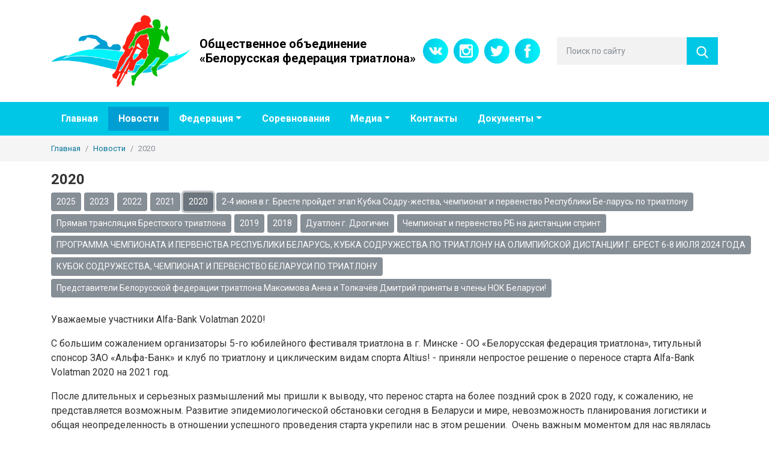

--- FILE ---
content_type: text/html; charset=UTF-8
request_url: https://triatlon.by/novosti/2020
body_size: 7685
content:
<!doctype html>
<html lang="ru">
<head>
<meta charset="utf-8">
<meta name="viewport" content="width=device-width, initial-scale=1">
<base href="https://triatlon.by/">
<title>2020</title>
<meta name="description" content=''>
<meta name="keywords" content=''>
<meta name="format-detection" content="telephone=no">
<meta name="SKYPE_TOOLBAR" content="SKYPE_TOOLBAR_PARSER_COMPATIBLE"> 
<link href="/favicon.ico" rel="shortcut icon">
<link rel="stylesheet" href="https://fonts.googleapis.com/css?family=Roboto:300,400,500,700&subset=cyrillic"> 
<link rel="stylesheet" href="/template/css/bootstrap.min.css">
<link rel="stylesheet" href="/template/css/owl.carousel.min.css">
<link rel="stylesheet" href="/template/css/jquery.fancybox.min.css">
<link rel="stylesheet" href="/template/css/custom.css?date=24-01-2019">
<link rel="stylesheet" href="/assets/components/pdotools/css/pdopage.min.css" type="text/css" />
<script type="text/javascript">pdoPage = {callbacks: {}, keys: {}, configs: {}};</script>
<link rel="canonical" href="https://triatlon.by/novosti/2020"/>
<link rel="next" href="https://triatlon.by/novosti/2020?page=2"/>
</head>
<body class="insert">
<!-- Yandex.Metrika counter -->
<script>
    (function (d, w, c) {
        (w[c] = w[c] || []).push(function() {
            try {
                w.yaCounter47359543 = new Ya.Metrika2({
                    id:47359543,
                    clickmap:true,
                    trackLinks:true,
                    accurateTrackBounce:true,
                    webvisor:true
                });
            } catch(e) { }
        });

        var n = d.getElementsByTagName("script")[0],
            s = d.createElement("script"),
            f = function () { n.parentNode.insertBefore(s, n); };
        s.type = "text/javascript";
        s.async = true;
        s.src = "https://mc.yandex.ru/metrika/tag.js";

        if (w.opera == "[object Opera]") {
            d.addEventListener("DOMContentLoaded", f, false);
        } else { f(); }
    })(document, window, "yandex_metrika_callbacks2");
</script>
<noscript><div><img src="https://mc.yandex.ru/watch/47359543" style="position:absolute; left:-9999px;" alt="Yandex.Metrika"></div></noscript>
<!-- /Yandex.Metrika counter -->
<header class="container">
    <div class="row align-items-center">
        
        <div class="col-md-4 logo">
            <a href="/"><img src="/template/img/logo-opacity.png" alt="triatlon.by"></a>
        </div>
        
        <div class="col-md-8 header__right">
            <div class="row align-items-center">
                <div class="col-lg-7 col-xl-5">
                    <div class="description">Общественное объединение<br>«Белорусская федерация триатлона»</div>
                </div>
                <div class="col-lg-5 col-xl-3 d-none d-md-block">
                    <div class="socials">
                        <!--noindex-->
<a class="social" href="#" target="_blank" rel="nofollow"><img src="/template/img/vk.svg" alt="ВКонтакте"></a>
<a class="social" href="https://www.instagram.com/blr_triathlon/" target="_blank" rel="nofollow"><img src="/template/img/instagram.svg" alt="Instagram"></a>
<a class="social" href="#" target="_blank" rel="nofollow"><img src="/template/img/twitter.svg" alt="Twitter"></a>
<a class="social" href="https://www.facebook.com/belarustriathlon/" target="_blank" rel="nofollow"><img src="/template/img/facebook.svg" alt="Facebook"></a>
<!--/noindex-->
                    </div>
                </div>
                <div class="col-lg-3 col-xl-4 d-none d-xl-block search">
                    <form action="rezultatyi-poiska" method="get" class="input-group input-group-lg">
<input type="text" class="form-control" placeholder="Поиск по сайту" name="query" value="">
<div class="input-group-prepend">
<button class="btn btn-lg" type="submit"><img width="20" src="/template/img/search.svg" alt="Поиск по сайту"></button>
</div>
</form>
                </div>
            </div>
        </div>

    </div>
</header>

<nav class="navbar navbar-expand-md navbar-dark">
    <div class="container">
      <a class="navbar-brand d-md-none" href="/">Меню</a>
      <button class="navbar-toggler" type="button" data-toggle="collapse" data-target="#navbars" aria-controls="navbars" aria-expanded="false">
        <span class="navbar-toggler-icon"></span>
      </button>

      <div class="collapse navbar-collapse" id="navbars">
<ul class="navbar-nav"><li class="nav-item first"><a class="nav-link" href="/">Главная</a></li><li class="nav-item active"><a class="nav-link" href="novosti">Новости</a></li><li class="nav-item dropdown "><a class="nav-link dropdown-toggle" href="federacziya" id="dropdown3" data-toggle="dropdown" aria-haspopup="true" aria-expanded="false">Федерация</a><div class="dropdown-menu" aria-labelledby="dropdown3"><a class="dropdown-item first" href="federacziya/razryadyi/triatlon">Разряды</a><a class="dropdown-item " href="federacziya/distanczii">Дистанции</a><a class="dropdown-item " href="federacziya/pravila">Правила</a><a class="dropdown-item " href="federacziya">Президиум</a><a class="dropdown-item " href="federacziya/sekczii-i-klubyi">Секции и клубы</a><a class="dropdown-item " href="federacziya/poluchenie-liczenzii">Получение лицензии</a><a class="dropdown-item last" href="federacziya/rukovodstvo">Руководство</a></div></li><li class="nav-item "><a class="nav-link" href="sorevnovaniya/federacziya/2025">Соревнования</a></li><li class="nav-item dropdown "><a class="nav-link dropdown-toggle" href="media/foto" id="dropdown7" data-toggle="dropdown" aria-haspopup="true" aria-expanded="false">Медиа</a><div class="dropdown-menu" aria-labelledby="dropdown7"><a class="dropdown-item first" href="media/foto">Фото</a><a class="dropdown-item last" href="media/video">Видео</a></div></li><li class="nav-item "><a class="nav-link" href="kontaktyi">Контакты</a></li><li class="nav-item dropdown last"><a class="nav-link dropdown-toggle" href="dokumentyi" id="dropdown376" data-toggle="dropdown" aria-haspopup="true" aria-expanded="false">Документы</a><div class="dropdown-menu" aria-labelledby="dropdown376"><a class="dropdown-item first" href="dokumentyi/ustav-bft">Устав БФТ</a><a class="dropdown-item " href="dokumentyi/2025">2025</a><a class="dropdown-item " href="dokumentyi/2024">2024</a><a class="dropdown-item last" href="dokumentyi/2023">2023</a></div></li></ul>      
      </div>
      
      </div>
    </nav>
<div class="d-none d-md-block crumbs"><div class="container"><nav aria-label="breadcrumb" role="navigation"><ol class="breadcrumb"><li class="breadcrumb-item" itemtype="http://data-vocabulary.org/Breadcrumb" itemscope><a href="/" itemprop="url" class="link-decor"><span itemprop="title">Главная</span></a></li>
<li class="breadcrumb-item" itemtype="http://data-vocabulary.org/Breadcrumb" itemscope><a href="novosti" itemprop="url" class="link-decor"><span itemprop="title">Новости</span></a></li>
<li class="breadcrumb-item active" aria-current="page">2020</li></ol></nav></div></div>
<main role="main" class="container">
<h1>2020</h1>
<div class="categories"><a class="first btn btn-secondary btn-sm" href="novosti/2025" >2025</a><a class=" btn btn-secondary btn-sm" href="novosti/2023" >2023</a><a class=" btn btn-secondary btn-sm" href="novosti/2022" >2022</a><a class=" btn btn-secondary btn-sm" href="novosti/2021" >2021</a><a class="active btn btn-secondary btn-sm" href="novosti/2020" >2020</a><a class=" btn btn-secondary btn-sm" href="novosti/2-4-iyunya-v-g.-breste-projdet-etap-kubka-sodru-zhestva-chempionat-i-pervenstvo-respubliki-be-larus-po-triatlonu" >2-4 июня в г. Бресте пройдет этап Кубка Содру-жества, чемпионат и первенство Республики Бе-ларусь по триатлону</a><a class=" btn btn-secondary btn-sm" href="novosti/pryamaya-translyacziya-brestskogo-triatlona" >Прямая трансляция Брестского триатлона</a><a class=" btn btn-secondary btn-sm" href="novosti/2019" >2019</a><a class=" btn btn-secondary btn-sm" href="novosti/2018" >2018</a><a class=" btn btn-secondary btn-sm" href="novosti/duatlon-g.-drogichin" >Дуатлон г. Дрогичин</a><a class=" btn btn-secondary btn-sm" href="novosti/chempionat-i-pervenstvo-rb-na-distanczii-sprint" >Чемпионат и первенство РБ на дистанции спринт</a><a class=" btn btn-secondary btn-sm" href="novosti/programma-chempionata-i-pervenstva-respubliki-belarus-kubka-sodruzhestva-po-triatlonu-na-olimpijskoj-distanczii-g.-brest-6-8-iyulya-2024-goda" >ПРОГРАММА ЧЕМПИОНАТА И ПЕРВЕНСТВА РЕСПУБЛИКИ БЕЛАРУСЬ, КУБКА СОДРУЖЕСТВА ПО ТРИАТЛОНУ НА ОЛИМПИЙСКОЙ ДИСТАНЦИИ Г. БРЕСТ 6-8 ИЮЛЯ 2024 ГОДА</a><a class=" btn btn-secondary btn-sm" href="novosti/kubok-sodruzhestva-chempionat-i-pervenstvo-belarusi-po-triatlonu" >КУБОК СОДРУЖЕСТВА, ЧЕМПИОНАТ И ПЕРВЕНСТВО БЕЛАРУСИ ПО ТРИАТЛОНУ</a><a class="last btn btn-secondary btn-sm" href="novosti/predstaviteli-belorusskoj-federaczii-triatlona-maksimova-anna-i-tolkachyov-dmitrij-prinyatyi-v-chlenyi-nok-belarusi" >Представители Белорусской федерации триатлона Максимова Анна и Толкачёв Дмитрий приняты в члены НОК Беларуси!</a></div>

<div class="page"><p>Уважаемые участники Alfa-Bank Volatman 2020!</p>
<p>С большим сожалением организаторы 5-го юбилейного фестиваля триатлона в г. Минске - ОО «Белорусская федерация триатлона», титульный спонсор ЗАО «Альфа-Банк» и клуб по триатлону и циклическим видам спорта Altius! - приняли непростое решение о переносе старта Alfa-Bank Volatman 2020 на 2021 год.</p>
<p>После длительных и серьезных размышлений мы пришли к выводу, что перенос старта на более поздний срок в 2020 году, к сожалению, не представляется возможным. Развитие эпидемиологической обстановки сегодня в Беларуси и мире, невозможность планирования логистики и общая неопределенность в отношении успешного проведения старта укрепили нас в этом решении.  Очень важным моментом для нас являлась гарантия, что все зарегистрировавшиеся участники смогут эффективно подготовится к соревнованиям и приехать в Минск без ограничений и карантинных мер как в первоначальную дату, так и в случае переноса соревнований в нынешнем году. Это и спортсмены, и члены семей и друзья участников, и волонтеры. Как организаторы мероприятия, мы обязаны заботиться о здоровье и безопасности всех участников соревнований и действовать в ваших интересах. К сожалению, в сегодняшних условиях гарантировать это невозможно.</p>
<p> Мы очень благодарны всем зарегистрировавшимся участникам и хотим выразить большую признательность за проявленный интерес к нашим соревнованиям.</p>
<p> Мы уверены, что в следующем году мы проведем незабываемый старт и будем рады видеть всех вас на Alfa-Bank Volatman в июле 2021 (дата согласовывается)!</p>
<p> Все участники, уже прошедшие регистрацию и оплатившие стартовый взнос,  автоматически получают слот на участие в Alfa-Bank Volatman 2021!</p>
<p> </p>
<p>С уважением,</p>
<p> </p>
<p>Директор соревнований Alfa-Bank Volatman 2020</p>
<p> </p>
<p>Алексей Тарасевич</p>
<p> </p>
<p>Моб. тел +375296743842</p>
<p>6743842@gmail.com</p>
<p> </p>
<p> </p></div>

<div id="pdopage">
    <div class="rows row">
        <div class="col-sm-6 col-md-4 col-xl-3">
    <div class="card">
        <a href="/novosti/2020/s-novyim-2021-godom"><img class="card-img-top" src="/assets/components/phpthumbof/cache/pozdravlenie-ot-federaczii-triatlona.jpg" alt="С Новым 2021 годом!"></a>
        <div class="card-body">
        <span class="date">28 декабря 2020</span>
        <h4 class="card-title">С Новым 2021 годом!</h4>
        <a href="/novosti/2020/s-novyim-2021-godom" class="btn btn-sm btn-primary">Подробнее</a>
        </div>
    </div>
</div>
<div class="col-sm-6 col-md-4 col-xl-3">
    <div class="card">
        <a href="/novosti/2020/marisol-kasado-pereizbrana-na-postu-prezidenta-mezhdunarodnogo-soyuza-triatlona-(world-triathlon)"><img class="card-img-top" src="/assets/components/phpthumbof/cache/marisol-kongress.jpg" alt="Марисоль Касадо переизбрана на посту президента Международного союза триатлона (World Triathlon)"></a>
        <div class="card-body">
        <span class="date">30 ноября 2020</span>
        <h4 class="card-title">Марисоль Касадо переизбрана на посту президента Международного союза триатлона (World Triathlon)</h4>
        <a href="/novosti/2020/marisol-kasado-pereizbrana-na-postu-prezidenta-mezhdunarodnogo-soyuza-triatlona-(world-triathlon)" class="btn btn-sm btn-primary">Подробнее</a>
        </div>
    </div>
</div>
<div class="col-sm-6 col-md-4 col-xl-3">
    <div class="card">
        <a href="/novosti/2020/anatolij-bukovecz-mladshij-pobeditel-evropejskogo-rejtinga-etu-next-generation-challenge-2020"><img class="card-img-top" src="/assets/components/phpthumbof/cache/bukovecz-an.jpg" alt="Анатолий Буковец-младший - победитель Европейского рейтинга "ETU Next Generation Challenge 2020""></a>
        <div class="card-body">
        <span class="date">17 октября 2020</span>
        <h4 class="card-title">Анатолий Буковец-младший - победитель Европейского рейтинга "ETU Next Generation Challenge 2020"</h4>
        <a href="/novosti/2020/anatolij-bukovecz-mladshij-pobeditel-evropejskogo-rejtinga-etu-next-generation-challenge-2020" class="btn btn-sm btn-primary">Подробнее</a>
        </div>
    </div>
</div>
<div class="col-sm-6 col-md-4 col-xl-3">
    <div class="card">
        <a href="/novosti/2020/v-drogichine-projdut-sorevnovaniya-po-duatlonu-imeni-vladimira-vasilevicha-kechina"><img class="card-img-top" src="/assets/components/phpthumbof/cache/drog-duatlon-2.jpg" alt="В Дрогичине пройдут соревнования по дуатлону имени Владимира Васильевича Кечина"></a>
        <div class="card-body">
        <span class="date">17 сентября 2020</span>
        <h4 class="card-title">В Дрогичине пройдут соревнования по дуатлону имени Владимира Васильевича Кечина</h4>
        <a href="/novosti/2020/v-drogichine-projdut-sorevnovaniya-po-duatlonu-imeni-vladimira-vasilevicha-kechina" class="btn btn-sm btn-primary">Подробнее</a>
        </div>
    </div>
</div>
<div class="col-sm-6 col-md-4 col-xl-3">
    <div class="card">
        <a href="/novosti/2020/pyat-zharkix-dnej-i-odinnadczat-startov"><img class="card-img-top" src="/assets/components/phpthumbof/cache/maksimova-finish.jpeg" alt="Пять жарких дней и одиннадцать стартов"></a>
        <div class="card-body">
        <span class="date">07 августа 2020</span>
        <h4 class="card-title">Пять жарких дней и одиннадцать стартов</h4>
        <a href="/novosti/2020/pyat-zharkix-dnej-i-odinnadczat-startov" class="btn btn-sm btn-primary">Подробнее</a>
        </div>
    </div>
</div>
<div class="col-sm-6 col-md-4 col-xl-3">
    <div class="card">
        <a href="/novosti/2020/v-breste-projdet-chrb-po-triatlonu-programma-sorevnovatelnoj-nedeli"><img class="card-img-top" src="/assets/components/phpthumbof/cache/462-9.jpg930930reduce.jpg" alt="В Бресте пройдет ЧРБ по триатлону: программа соревновательной недели"></a>
        <div class="card-body">
        <span class="date">18 июля 2020</span>
        <h4 class="card-title">В Бресте пройдет ЧРБ по триатлону: программа соревновательной недели</h4>
        <a href="/novosti/2020/v-breste-projdet-chrb-po-triatlonu-programma-sorevnovatelnoj-nedeli" class="btn btn-sm btn-primary">Подробнее</a>
        </div>
    </div>
</div>
<div class="col-sm-6 col-md-4 col-xl-3">
    <div class="card">
        <a href="/novosti/2020/ushel-iz-zhizni-vladimir-dmitrievich-kasperovich"><img class="card-img-top" src="/assets/components/phpthumbof/cache/126667-1.jpg" alt="Ушел из жизни Владимир Дмитриевич Касперович"></a>
        <div class="card-body">
        <span class="date">17 июля 2020</span>
        <h4 class="card-title">Ушел из жизни Владимир Дмитриевич Касперович</h4>
        <a href="/novosti/2020/ushel-iz-zhizni-vladimir-dmitrievich-kasperovich" class="btn btn-sm btn-primary">Подробнее</a>
        </div>
    </div>
</div>
<div class="col-sm-6 col-md-4 col-xl-3">
    <div class="card">
        <a href="/novosti/2020/etu-che-po-kross-triatlonu-i-kross-duatlonu-v-rumyinii-sostoitsya"><img class="card-img-top" src="/assets/components/phpthumbof/cache/logo-1-1.png" alt="ETU: ЧЕ по кросс-триатлону и кросс-дуатлону в Румынии состоится"></a>
        <div class="card-body">
        <span class="date">08 июля 2020</span>
        <h4 class="card-title">ETU: ЧЕ по кросс-триатлону и кросс-дуатлону в Румынии состоится</h4>
        <a href="/novosti/2020/etu-che-po-kross-triatlonu-i-kross-duatlonu-v-rumyinii-sostoitsya" class="btn btn-sm btn-primary">Подробнее</a>
        </div>
    </div>
</div>
<div class="col-sm-6 col-md-4 col-xl-3">
    <div class="card">
        <a href="/novosti/2020/belorusskij-triatlonnyij-sezon-vozobnovitsya-25-iyulya-v-gomele-sostoitsya-kubok-polesya"><img class="card-img-top" src="/assets/components/phpthumbof/cache/sportclub2020.jpg" alt="Белорусский триатлонный сезон возобновится 25 июля: в Гомеле состоится Кубок Полесья"></a>
        <div class="card-body">
        <span class="date">03 июля 2020</span>
        <h4 class="card-title">Белорусский триатлонный сезон возобновится 25 июля: в Гомеле состоится Кубок Полесья</h4>
        <a href="/novosti/2020/belorusskij-triatlonnyij-sezon-vozobnovitsya-25-iyulya-v-gomele-sostoitsya-kubok-polesya" class="btn btn-sm btn-primary">Подробнее</a>
        </div>
    </div>
</div>
<div class="col-sm-6 col-md-4 col-xl-3">
    <div class="card">
        <a href="/novosti/2020/etu-provel-onlajn-kongress-s-naczionalnyimi-federacziyami-evropyi"><img class="card-img-top" src="/assets/components/phpthumbof/cache/dsc-5743.jpg" alt="ETU провел онлайн-конгресс с национальными федерациями Европы"></a>
        <div class="card-body">
        <span class="date">01 июля 2020</span>
        <h4 class="card-title">ETU провел онлайн-конгресс с национальными федерациями Европы</h4>
        <a href="/novosti/2020/etu-provel-onlajn-kongress-s-naczionalnyimi-federacziyami-evropyi" class="btn btn-sm btn-primary">Подробнее</a>
        </div>
    </div>
</div>
<div class="col-sm-6 col-md-4 col-xl-3">
    <div class="card">
        <a href="/novosti/2020/chempionat-evropyi-v-slovenskom-bled-otmenen"><img class="card-img-top" src="/assets/components/phpthumbof/cache/91172363-222937392395235-1202317833283829760-o.jpg" alt="Чемпионат Европы в словенском Блед отменен"></a>
        <div class="card-body">
        <span class="date">01 июля 2020</span>
        <h4 class="card-title">Чемпионат Европы в словенском Блед отменен</h4>
        <a href="/novosti/2020/chempionat-evropyi-v-slovenskom-bled-otmenen" class="btn btn-sm btn-primary">Подробнее</a>
        </div>
    </div>
</div>
<div class="col-sm-6 col-md-4 col-xl-3">
    <div class="card">
        <a href="/novosti/2020/eke-v-olshtyine-sostoitsya-21-avgusta"><img class="card-img-top" src="/assets/components/phpthumbof/cache/60582156-1155878521250789-7690332874146316288-n.jpg" alt="ЭКЕ в Ольштыне состоится 21 августа"></a>
        <div class="card-body">
        <span class="date">30 июня 2020</span>
        <h4 class="card-title">ЭКЕ в Ольштыне состоится 21 августа</h4>
        <a href="/novosti/2020/eke-v-olshtyine-sostoitsya-21-avgusta" class="btn btn-sm btn-primary">Подробнее</a>
        </div>
    </div>
</div>
    </div>
    <div class="pagination justify-content-center"><ul class="pagination"><li class="page-item disabled"><span class="page-link">Предыдущая</span></li><li class="page-item active d-none d-sm-block"><a class="page-link" href="novosti/2020?page=1">1</a></li><li class="page-item d-none d-sm-block"><a class="page-link" href="novosti/2020?page=2">2</a></li><li class="page-item d-none d-sm-block"><a class="page-link" href="novosti/2020?page=3">3</a></li><li class="page-item d-none d-sm-block"><a class="page-link" href="novosti/2020?page=4">4</a></li><li class="page-item control"><a class="page-link" href="novosti/2020?page=2">Следующая</a></li></ul></div>
</div>

<div class="row">
    
</div>

</main>
    <!--noindex-->
    <div class="partners">
        <div class="container">
            <div class="owl-carousel">

            </div>
        </div>
    </div>
    <!--/noindex-->

    <footer>
        <div class="container">
            
            <div class="row">
                <div class="col-lg-2 d-none d-lg-block"><a href="/"><img src="/template/img/logo-opacity.png" alt="triatlon.by"></a></div>
                <div class="col-lg-4">
                    <p class="h5">Общественное объединение<br>«Белорусская федерация триатлона»</p>
                    <div class="socials">
                        <!--noindex-->
<a class="social" href="#" target="_blank" rel="nofollow"><img src="/template/img/vk.svg" alt="ВКонтакте"></a>
<a class="social" href="https://www.instagram.com/blr_triathlon/" target="_blank" rel="nofollow"><img src="/template/img/instagram.svg" alt="Instagram"></a>
<a class="social" href="#" target="_blank" rel="nofollow"><img src="/template/img/twitter.svg" alt="Twitter"></a>
<a class="social" href="https://www.facebook.com/belarustriathlon/" target="_blank" rel="nofollow"><img src="/template/img/facebook.svg" alt="Facebook"></a>
<!--/noindex-->
                    </div>
                </div>
                <div class="col-lg-3 col-md-6">
                    <p class="h5">Адрес:</p>
                    <p>220004, г. Минск, ул. Амураторская 7 пом.9,<br /> Контактный телефон: +375(44) 7227207<br /><br /></p>
                </div>
                <div class="col-lg-3 col-md-6">
                    <p class="h5"><span>Банковские реквизиты:</span></p>
                    <p>ГБ ЗАО «МТБанк», БИК MTBKBY22<br /> г. Минск, ул. Толстого 10<br />р/с BY84MTBK 3015000 10933 00000507<br />УНП 100849204</p>
                </div>
            </div>
        </div>
    </footer>
    
<script src="/template/js/jquery-3.2.1.min.js"></script>
<script src="/template/js/jquery-migrate-1.4.1.min.js"></script>
<script src="/template/js/popper.min.js"></script>
<script src="/template/js/bootstrap.min.js"></script>
<script src="/template/js/jquery.validate.min.js"></script>
<script src="/template/js/mask.js"></script>
<script src="/template/js/owl.carousel.min.js"></script>
<script src="/template/js/jquery.matchHeight-min.js"></script>
<script src="/template/js/jquery.fancybox.min.js"></script>
<script src="/template/js/init.js"></script>
<script type="text/javascript" src="/assets/components/pdotools/js/pdopage.min.js"></script>
<script type="text/javascript">pdoPage.initialize({"wrapper":"#pdopage","rows":"#pdopage .rows","pagination":"#pdopage .pagination","link":"#pdopage .pagination a","more":"#pdopage .btn-more","moreTpl":"<button class=\"btn btn-default btn-more\">\u0417\u0430\u0433\u0440\u0443\u0437\u0438\u0442\u044c \u0435\u0449\u0435<\/button>","mode":"default","history":1,"pageVarKey":"page","pageLimit":"12","assetsUrl":"\/assets\/components\/pdotools\/","connectorUrl":"\/assets\/components\/pdotools\/connector.php","pageId":290,"hash":"3cfe900c0cf88b222aee037b4745d29631dcb4f0","scrollTop":true});</script>
</body>
</html>

--- FILE ---
content_type: text/css
request_url: https://triatlon.by/template/css/custom.css?date=24-01-2019
body_size: 3102
content:
body{color:#333;font-family:'Roboto', sans-serif}
*{outline:none}

h1, h2, h3, h4, h5, h6, .h1, .h2, .h3, .h4, .h5, .h6{color:#333;font-weight:bold}
h1,.h1{font-size:1.5rem}
h2,.h2{font-size:1.3rem}
h3,.h3{font-size:1.1rem}
h4{font-size:0.9rem}
h5{font-size:0.8rem}
h6{font-size:0.7rem}

.btn{cursor:pointer}
a{color:#06759a}
p.h4 a{color:#333;text-decoration:underline}
p.h4 a:hover{color:#000;text-decoration:none}
img{max-width:100%;height:auto}
textarea{resize:none}
.hidden{display:none}
iframe{width:100% !important}
label.error{color:#ff0f15;font-size:14px}
.nowrap{white-space:nowrap}

.msearch2{background:#f1f1f1;padding:15px 20px}
.msearch2 h4{font-size:17px;margin-bottom:15px}
.sorting{background:#f1f1f1;padding:10px 20px;margin-bottom:15px}
#mse2_sort a{display:inline-block;margin:0 0 0 10px}
#mse2_limit{margin:0 0 0 10px}

th{background:#00c7e6;color:#fff;font-weight:bold;border-color:#00c7e6}
.table-bordered th{text-align:center}
.table-calendar{font-size:13px;margin-bottom:0}
.grey .table-calendar.table thead th,
.grey .table-calendar td{border-bottom:5px #f1f1f1 solid}
.grey .table-calendar td{background:#fff}
.table-calendar td.distance{color:#00ba00}

header{padding-top:25px;padding-bottom:25px}
.description{font-weight:700;font-size:20px;line-height:24px;color:#000}

nav.navbar{background:#00c7e6}
nav.navbar .nav-item{white-space:nowrap;font-weight:bold}
.navbar-expand-md .navbar-nav .nav-link{color:#fff !important}
.navbar-expand-md .navbar-nav .active > .nav-link,
.navbar-expand-md .navbar-nav .nav-link:hover{background:#009ed3}

.dropdown-item.active, .dropdown-item:active{background:#009ed3}
.description,
.socials{white-space:nowrap}

.crumbs{background:#f5f5f5;font-size:13px}
.breadcrumb{background:none;padding-left:0;padding-right:0}
.categories{margin-bottom:20px}
.categories .btn{margin:0 5px 5px 0}

.sections{font-size:14px}

.partners{background:#f1f1f1;padding-top:25px;padding-bottom:25px;margin-top:20px}
.grey{background:#f1f1f1;padding:20px 0;margin:20px 0}
.grey .h4,
.sections .h4,
.events .h4{margin-bottom:15px}

.events .h6{margin:0 0 4px} 
.events img{float:left;margin:4px 4px 0 0}
.events .place{font-size:14px;color:#999}
.events small{color:#999}

.video{margin-bottom:20px}
.video a{display:block;height:180px;background-position:center;background-size:cover;background-repeat:no-repeat;margin-bottom:5px;position:relative}
.video img{width:40px;position:absolute;left:50%;top:50%;margin:-20px 0 0 -20px;z-index:10}
.video span.bg{position:absolute;left:0;right:0;top:0;bottom:0;background:rgba(0,0,0,0);z-index:5;transition:background .3s}
.video span.bg:hover{background:rgba(0,0,0,.5)}

body.insert .video{margin-bottom:40px}
body.insert .video a{height:240px;margin-bottom:5px}

.news{font-size:14px}
.news span{display:inline-block;margin-right:8px}
.gallery > a, .card{margin-top:15px;margin-bottom:15px}
.card .date{font-size:13px;color:#999}

footer{padding:20px 0;font-size:13px}
footer span{white-space:nowrap}
footer p.h5{font-size:16px;font-weight:500}
footer .social{margin-top:5px}
.social{width:50px;height:50px;padding:12px;border-radius:50%;background:linear-gradient(to right, #00c7e6, #00f4fa);display:inline-block;margin-right:5px}
.social img{max-width:100%}
.social:hover{background:#00c7e6}
.search input.form-control{background:#f2f2f2;border:none;border-radius:0;font-size:14px}
.search .btn{background:#00c7e6;border-radius:0;border:none}
.search .btn:hover{background:#009ed3}

.articles-block-v2 p{color:#fff}
.articles-block-v2:after,.articles-block-v2:before{content:" ";display:table;margin-top:20px}
.articles-block-v2:after{clear:both}
.articles-block-v2 .article{height:0;width:25%;padding-bottom:16%;float:left;position:relative}
.articles-block-v2 .article:not(:first-child) span.date-top{background:#ff0f15;color:#fff;font-size:13px;padding:2px 4px;position:absolute;left:0;top:0;text-shadow:none;z-index:10}
.articles-block-v2 .article:not(:first-child) span.date-bottom{display:none}
.articles-block-v2 .article:first-child span.date-top{display:none}
.articles-block-v2 .article .background{position:absolute;top:0;bottom:0;right:0;left:0;z-index:0;background-color:#f7f7f7;background-repeat:no-repeat;background-size:cover;background-position:top center}
.articles-block-v2 .article.bordered{box-shadow:-5px 0 0 #fff,0 -5px 0 #fff;z-index:2}
.articles-block-v2 .article .content-link{position:absolute;top:0;right:0;bottom:0;left:0;z-index:2;display:block}
.articles-block-v2 .article .content-link:before{content:"";height:100%;width:100%;position:absolute;z-index:1;zoom:1;background:rgba(0,0,0,.5);background:-webkit-linear-gradient(top,transparent,transparent 40%,rgba(0,0,0,.9));background:linear-gradient(180deg,transparent 0,transparent 40%,rgba(0,0,0,.9));-ms-filter:"progid:DXImageTransform.Microsoft.gradient( startColorstr='#00000000', endColorstr='#e6000000', gradientType=0 )"}
.articles-block-v2 .article .content-link:after{content:"";height:100%;width:100%;position:absolute;z-index:1;-webkit-transition:background .3s;transition:background .3s;box-shadow:-5px 0 0 #fff,0 -5px 0 #fff}
.articles-block-v2 .article .content-link:hover:after{background:rgba(0,0,0,.6)}
.articles-block-v2 .article .content{position:absolute;bottom:20px;padding:0 20px;-webkit-transition:bottom .3s cubic-bezier(.5,0,.1,1);transition:bottom .3s cubic-bezier(.5,0,.1,1);z-index:3;color:#fff;text-shadow:0 0 3px rgba(0,0,0,.5)}
.articles-block-v2 .article .content p{font-weight:400;font-size:16px;line-height:1.2em;margin:0}
.articles-block-v2 .article .content span{color:#bdbdbd}
.articles-block-v2 .article .content .tab_summary{display:none}
.articles-block-v2 .article:hover .content{bottom:30px}
.articles-block-v2 .article:first-child{height:0;width:50%;padding-bottom:32%}
.articles-block-v2 .article:first-child .content{bottom:30px;padding:0 30px}
.articles-block-v2 .article:first-child .content p{font-size:20px;margin-bottom:3px}
.articles-block-v2 .article:first-child .content span{font-size:16px}
.articles-block-v2 .article:first-child:hover .content{bottom:50px}
.articles-block-v2 .article:first-child .content-link:before{background:rgba(0,0,0,.5);background:-webkit-linear-gradient(top,transparent,transparent 50%,rgba(0,0,0,.9));background:linear-gradient(180deg,transparent 0,transparent 50%,rgba(0,0,0,.9));-ms-filter:"progid:DXImageTransform.Microsoft.gradient( startColorstr='#00000000', endColorstr='#e6000000', gradientType=0 )"}
.articles-block-v2 .article:first-child .background{bottom:0}
.articles-block-v2 .article:first-child .tab_summary{display:inline}
@media (max-width:992px){
	.articles-block-v2 .article{width:33.3333333333%;padding-bottom:18.75%}
	.articles-block-v2 .article:first-child{width:66.66666666%;padding-bottom:37.49%}
}
@media (max-width:768px){
	.articles-block-v2 .article .content{padding:0 15px;bottom:15px}
	.articles-block-v2 .article:hover .content{bottom:30px}
	.articles-block-v2 .article:first-child{float:none;height:0;padding-bottom:56.25%;width:100%;margin-bottom:5px}
	.articles-block-v2 .article:not(:first-child){width:50%;padding-bottom:28.125%}
	.articles-block-v2 .article:not(:first-child) .content-link:before{background:-webkit-linear-gradient(top,transparent,rgba(0,0,0,.9));background:linear-gradient(180deg,transparent 0,rgba(0,0,0,.9));filter:progid:DXImageTransform.Microsoft.gradient(startColorstr='#00000000',endColorstr='#e6000000',GradientType=0)}
}
@media (max-width:576px){
	.articles-block-v2 .article:not(:first-child) p{color:#000}
	.articles-block-v2 .article:first-child{float:none;margin-bottom:0}
	.articles-block-v2 .article:first-child .content{padding:0 15px;bottom:15px}
	.articles-block-v2 .article:first-child .content .h1{font-size:16px}
	.articles-block-v2 .article:first-child .content span{font-size:14px}
	.articles-block-v2 .article:not(:first-child){width:100%;padding-bottom:0;height:90px;margin-top:5px;background:#f7f7f7}
	.articles-block-v2 .article:not(:first-child) .content-link:before{background:none}
	.articles-block-v2 .article:not(:first-child) .content-link:after{box-shadow:none}
	.articles-block-v2 .article:not(:first-child) .content-link:hover:after{background:rgba(0,0,0,.1)}
	.articles-block-v2 .article:not(:first-child) .content{padding:10px 10px 0 100px;bottom:auto;text-shadow:none}
	.articles-block-v2 .article:not(:first-child) .content .h1{color:#3e3e3e;font-size:14px}
	.articles-block-v2 .article:not(:first-child) .content strong{font-weight:400;font-size:12px}
	.articles-block-v2 .article:not(:first-child):after{display:none}
	.articles-block-v2 .article:not(:first-child) .background{position:static;width:90px;height:90px}
}

input[type='number']{-moz-appearance:textfield}
input::-webkit-outer-spin-button,
input::-webkit-inner-spin-button{-webkit-appearance:none}

.athletes tr td{opacity:.4}
.athletes tr.pay1 td{opacity:1}

/* от 576 до 767*/
@media (min-width:575px) and (max-width:767px){
	.navbar-brand{margin-left:15px}
	.description{font-size:16px;line-height:20px}
}

/* от 768 до 991*/
@media (min-width:768px) and (max-width:991px){
	.logo img{margin-top:5px}
	.socials{margin:10px 0 5px}
	.navbar-expand-md .navbar-nav .nav-link{font-size:14px}
}

/* от 1200 до 1349*/
@media (min-width:1200px) and (max-width:1349px){
	.social{width:42px;height:42px;padding:8px 10px}
}

/* от 992 до 1199*/
@media (min-width:768px) and (max-width:1199px){
	.description{font-size:19px;line-height:23px}
}

/* 575 и меньше */
@media screen and (max-width:575px){
	.articles-block-v2 .article:not(:first-child) span.date-top{display:none}
	.articles-block-v2 .article:not(:first-child) span.date-bottom{display:block}
}

/* 767 и меньше */
@media screen and (max-width:767px){
	body.insert nav.navbar{margin-bottom:20px}
	header{text-align:center}
	.logo img{margin-bottom:5px}
	.socials{margin-bottom:20px}
	.description{font-size:16px;line-height:20px}
	.navbar-nav{margin-top:5px}
	.navbar-expand-md .navbar-nav .nav-link{padding-left:15px;padding-right:15px}
}

/* 991 и меньше */
@media screen and (max-width:991px){
	header{padding-top:10px;padding-bottom:10px}
	.logo img{max-width:200px}
	footer{text-align:center}
}

/* 405 и меньше */
@media screen and (max-width:405px){
	
}

/* 1199 и меньше */
@media screen and (max-width:1199px){
	
}

/* 576 и больше */
@media screen and (min-width:576px){
	
}

/* 768 и больше*/
@media screen and (min-width:768px){	

}

/* 992 и больше*/
@media screen and (min-width:992px){

}

/* 1200 и больше*/
@media screen and (min-width:1200px){
	.logo{-ms-flex:0 0 23%;flex:0 0 23%;max-width:23%}
	.header__right{-ms-flex:0 0 77%;flex:0 0 77%;max-width:77%;padding-left:0}
	.navbar-expand-md .navbar-nav .nav-link{padding-left:17px;padding-right:17px}
}

/* 1350 и больше*/
@media screen and (min-width:1350px){
	.container{max-width:1280px}
	.logo{-ms-flex:0 0 23%;flex:0 0 23%;max-width:23%}
	.logo a{position:absolute;z-index:10;margin-top:-35px}
	.logo a img{max-width:265px}
	.header__right{-ms-flex:0 0 77%;flex:0 0 77%;max-width:77%;padding-left:0}
	footer .logo img{max-width:200px}
	.navbar-expand-md .navbar-collapse{-ms-flex-pack:end !important;justify-content:flex-end !important}
}

/* 1500 и больше*/
@media screen and (min-width:1500px){
	.container{max-width:1280px}
}

--- FILE ---
content_type: application/javascript
request_url: https://triatlon.by/template/js/init.js
body_size: 1017
content:
$(document).ready(function() {
	$('.page table').addClass('table table-bordered table-striped table-hover');
	
    $("[data-fancybox]").fancybox({
		animationEffect : "fade",
	});
	
	$('.card').matchHeight();
		
	$('[data-toggle="collapse"]').click(function() {
		$('.collapse.show').collapse('hide');
	});
	
	$('.table').wrap('<div class="table-responsive"></div>');
	
    $.extend($.validator.messages, {
        required: "Это поле необходимо заполнить.",
        remote: "Пожалуйста, введите правильное значение.",
        email: "Пожалуйста, введите корректный адрес электронной почты.",
        url: "Пожалуйста, введите корректный URL.",
        date: "Пожалуйста, введите корректную дату.",
        dateISO: "Пожалуйста, введите корректную дату в формате ISO.",
        number: "Пожалуйста, введите число.",
        digits: "Пожалуйста, вводите только цифры.",
        creditcard: "Пожалуйста, введите правильный номер кредитной карты.",
        equalTo: "Пожалуйста, введите такое же значение ещё раз.",
        accept: "Пожалуйста, выберите файл с правильным расширением.",
        maxlength: $.validator.format("Пожалуйста, введите не больше {0} символов."),
        minlength: $.validator.format("Пожалуйста, введите не меньше {0} символов."),
        rangelength: $.validator.format("Пожалуйста, введите значение длиной от {0} до {1} символов."),
        range: $.validator.format("Пожалуйста, введите число от {0} до {1}."),
        max: $.validator.format("Пожалуйста, введите число, меньшее или равное {0}."),
        min: $.validator.format("Пожалуйста, введите число, большее или равное {0}.")
    });
	
    $("#ContactsForm").validate({
        rules: {
            name: "required",
            message: "required",
            email: {
                email: true,
                required: true
            }
        }
    });

    $('input[name="phone"]').mask('+375 (99) 999-99-99');
	
	$('.partners .owl-carousel').owlCarousel({
		animateOut: 'slideOutDown',
		animateIn: 'flipInX',
		loop: true,
		margin: 10,
		responsiveClass: true,
		autoplay: true,
		autoplayTimeout: 2000,
		autoplayHoverPause: true,
		nav: false,
		responsive: {
			0: {
				items: 2
			},
			499: {
				items: 3
			},
			576: {
				items: 4
			},
			768: {
				items: 5
			},
			992: {
				items: 6
			},
			1200: {
				items: 7
			},
			1280: {
				items: 8
			}
		}
	});

});

--- FILE ---
content_type: image/svg+xml
request_url: https://triatlon.by/template/img/twitter.svg
body_size: 945
content:
<?xml version="1.0" encoding="iso-8859-1"?>
<!-- Generator: Adobe Illustrator 16.0.0, SVG Export Plug-In . SVG Version: 6.00 Build 0)  -->
<!DOCTYPE svg PUBLIC "-//W3C//DTD SVG 1.1//EN" "http://www.w3.org/Graphics/SVG/1.1/DTD/svg11.dtd">
<svg xmlns="http://www.w3.org/2000/svg" xmlns:xlink="http://www.w3.org/1999/xlink" version="1.1" id="Capa_1" x="0px" y="0px" width="512px" height="512px" viewBox="0 0 449.956 449.956" style="enable-background:new 0 0 449.956 449.956;" xml:space="preserve">
<g>
	<path d="M449.956,85.657c-17.702,7.614-35.408,12.369-53.102,14.279c19.985-11.991,33.503-28.931,40.546-50.819   c-18.281,10.847-37.787,18.268-58.532,22.267c-18.274-19.414-40.73-29.125-67.383-29.125c-25.502,0-47.246,8.992-65.24,26.98   c-17.984,17.987-26.977,39.731-26.977,65.235c0,6.851,0.76,13.896,2.284,21.128c-37.688-1.903-73.042-11.372-106.068-28.407   C82.46,110.158,54.433,87.46,31.403,59.101c-8.375,14.272-12.564,29.787-12.564,46.536c0,15.798,3.711,30.456,11.138,43.97   c7.422,13.512,17.417,24.455,29.98,32.831c-14.849-0.572-28.743-4.475-41.684-11.708v1.142c0,22.271,6.995,41.824,20.983,58.674   c13.99,16.848,31.645,27.453,52.961,31.833c-7.995,2.091-16.086,3.138-24.269,3.138c-5.33,0-11.136-0.475-17.416-1.42   c5.9,18.459,16.75,33.633,32.546,45.535c15.799,11.896,33.691,18.028,53.677,18.418c-33.498,26.262-71.66,39.393-114.486,39.393   c-8.186,0-15.607-0.373-22.27-1.139c42.827,27.596,90.03,41.394,141.612,41.394c32.738,0,63.478-5.181,92.21-15.557   c28.746-10.369,53.297-24.267,73.665-41.686c20.362-17.415,37.925-37.448,52.674-60.097c14.75-22.651,25.738-46.298,32.977-70.946   c7.23-24.653,10.848-49.344,10.848-74.092c0-5.33-0.096-9.325-0.287-11.991C421.785,120.202,437.202,104.306,449.956,85.657z" fill="#FFFFFF"/>
</g>
<g>
</g>
<g>
</g>
<g>
</g>
<g>
</g>
<g>
</g>
<g>
</g>
<g>
</g>
<g>
</g>
<g>
</g>
<g>
</g>
<g>
</g>
<g>
</g>
<g>
</g>
<g>
</g>
<g>
</g>
</svg>
